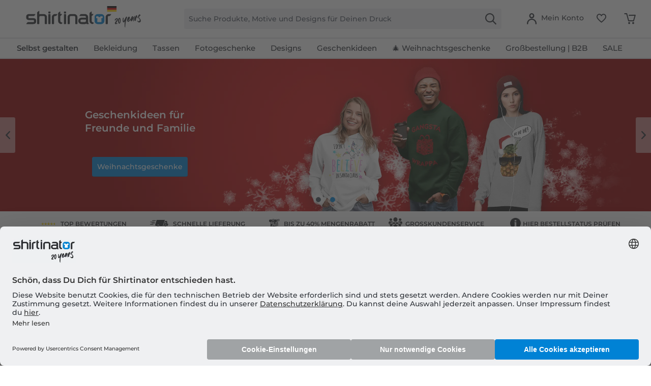

--- FILE ---
content_type: image/svg+xml
request_url: https://www.shirtinator.de/themes/Frontend/ShirtinatorTheme/frontend/_public/src/img/icons/social/pinterest.svg
body_size: 449
content:
<svg xmlns="http://www.w3.org/2000/svg" width="32" height="30" viewBox="0 0 32 30">
    <path fill="#FFF" fill-rule="evenodd" d="M15.938 30C7.595 30 .832 23.284.832 15c0-8.284 6.763-15 15.104-15 8.342 0 15.105 6.716 15.105 15 0 8.284-6.763 15-15.105 15zm.482-23.17c-4.593 0-6.91 3.271-6.91 5.998 0 1.652.63 3.12 1.98 3.668.222.09.42.003.484-.24.045-.169.15-.594.198-.77.064-.242.04-.326-.14-.536-.389-.456-.637-1.046-.637-1.883 0-2.426 1.827-4.598 4.76-4.598 2.595 0 4.022 1.575 4.022 3.68 0 2.768-1.234 5.104-3.065 5.104-1.011 0-1.769-.83-1.526-1.85.29-1.216.854-2.528.854-3.406 0-.786-.425-1.442-1.304-1.442-1.034 0-1.865 1.063-1.865 2.485 0 .907.309 1.52.309 1.52l-1.244 5.231c-.37 1.553-.055 3.456-.029 3.649.016.114.163.14.23.055.095-.124 1.327-1.634 1.745-3.142.119-.427.68-2.64.68-2.64.336.637 1.318 1.198 2.362 1.198 3.108 0 5.216-2.814 5.216-6.58 0-2.848-2.429-5.5-6.12-5.5z" opacity=".797"/>
</svg>


--- FILE ---
content_type: image/svg+xml
request_url: https://media.shirtinator.com/media/vector/25/b0/dc/Icon_Mengenrabatt.svg
body_size: 715
content:
<?xml version="1.0" encoding="utf-8"?>
<!-- Generator: Adobe Illustrator 25.0.0, SVG Export Plug-In . SVG Version: 6.00 Build 0)  -->
<svg version="1.1" id="Ebene_1" xmlns="http://www.w3.org/2000/svg" xmlns:xlink="http://www.w3.org/1999/xlink" x="0px" y="0px"
	 width="58.5px" height="43.1px" viewBox="0 0 58.5 43.1" style="enable-background:new 0 0 58.5 43.1;" xml:space="preserve">
<g>
	<path style="fill:#2C2D33;" d="M48.3,2.8L37.2,1.6c0,0.3,0,0.3-0.3,0.6l6.2,0.6c2.2,0,4.3,2.2,4.3,4.6l0,0l-1,5.9
		c0,0.6,0,0.9-0.3,1.5l1.2-0.3c1.5,0,3.1-1.5,3.1-3.1l0.9-5.9C51.1,4.1,49.8,2.8,48.3,2.8"/>
	<path style="fill:#2C2D33;" d="M38.1,18.6l1.2,20.7c0,0.3,0,0.3,0,0.3h1.2c1.5,0,2.5-0.6,2.5-2.2l-1.2-20.1L38.1,18.6z"/>
	<path style="fill:#2C2D33;" d="M22.9,8.1c0.9,0,1.9-0.3,2.8-0.9c-2.5-0.9-4-3.1-4.6-5.9l-4,0.6l0.3,0.9C17.6,5.6,20.1,7.8,22.9,8.1
		"/>
	<path style="fill:#2C2D33;" d="M55.4,1.3L44.3,0c0,0.3,0,0.3-0.3,0.6l6.2,0.6c2.2,0,4.3,2.2,4.3,4.3v0.3l-0.9,5.6
		c0,0.6,0,0.9-0.3,1.5l1.2-0.3c1.5,0,3.1-1.5,3.1-2.8l0.9-5.6C58.2,2.5,56.6,1.3,55.4,1.3"/>
	<path style="fill:#2C2D33;" d="M45.2,16.4l1.2,20.1c0,0.3,0,0.6,0,0.6h1.2c1.5,0,2.5-0.6,2.5-2.2l-1.2-19.5L45.2,16.4z"/>
	<path style="fill:#2C2D33;" d="M27.2,5.6c0.6-0.9,1.2-1.9,1.5-2.8V2.2C28.4,1.6,28.1,1,28.1,0l-4,0.3v1C24.4,3.1,25.7,4.7,27.2,5.6
		"/>
	<path style="fill:#2C2D33;" d="M32.2,36.2c-0.9,1.2-1.9,1.5-3.4,1.5s-2.5-0.6-3.4-1.5c-0.9-1.2-1.2-2.8-1.2-4.6
		c0-1.9,0.3-3.7,1.2-4.6c0.9-1.2,1.9-1.5,3.4-1.5s2.5,0.6,3.4,1.5c0.9,1.2,1.2,2.8,1.2,4.6C33.4,33.5,33.1,35.3,32.2,36.2
		 M15.2,39.6l10.5-25.3h3.7L18.9,39.6H15.2z M12.4,25.4c-0.9-1.2-1.5-2.8-1.5-5s0.6-3.7,1.5-4.6c0.9-1.2,1.9-1.5,3.4-1.5
		s2.5,0.6,3.4,1.5c0.9,1.2,1.2,2.8,1.2,4.6c0,1.9-0.3,3.7-1.2,4.6c-0.9,1.2-2.2,1.9-3.4,1.9C14.2,27,13,26.3,12.4,25.4 M41.5,4.4
		L30.3,3.1c-0.6,3.7-4,6.5-8,6.5s-7.1-2.8-8-6.5L2.5,4.4C1.3,4.4,0,5.9,0,7.5l0.6,5.8c0,1.5,1.2,3.1,2.8,3.1L9,17.6L7.7,40.3
		c0,1.5,1.2,2.8,2.5,2.8h23.5c1.5,0,2.5-1.2,2.5-2.8L35,17.7l5.6-1.2c1.5,0,3.1-1.5,3.1-3.1l0.9-5.9C44.6,5.9,43,4.4,41.5,4.4"/>
	<path style="fill:#2C2D33;" d="M17,22.9c0.3-0.6,0.6-1.2,0.6-2.5s-0.3-1.9-0.6-2.5c-0.6-0.3-0.9-0.6-1.2-0.6
		c-0.6,0-0.9,0.3-1.2,0.6c-0.3,0.6-0.6,1.5-0.6,2.5c0,0.9,0.3,2.2,0.6,2.5c0.3,0.6,0.6,0.6,1.2,0.6C16.1,23.9,16.4,23.6,17,22.9"/>
	<path style="fill:#2C2D33;" d="M28.8,28.5c-0.6,0-0.9,0.3-1.2,0.6c-0.3,0.6-0.6,1.2-0.6,2.5c0,1.2,0.3,1.9,0.6,2.5
		c0.3,0.6,0.6,0.6,1.2,0.6s0.9-0.3,1.2-0.6c0.3-0.6,0.6-1.2,0.6-2.5c0-1.2-0.3-1.9-0.6-2.5C29.7,28.8,29.4,28.5,28.8,28.5"/>
</g>
</svg>


--- FILE ---
content_type: image/svg+xml
request_url: https://www.shirtinator.de/themes/Frontend/ShirtinatorTheme/frontend/_public/src/img/icons/social/threads-logo.svg
body_size: 1076
content:
<svg xmlns="http://www.w3.org/2000/svg" width="469.47" height="469.47" viewBox="0 0 469.47 469.47">
    <circle cx="234.735" cy="234.735" r="234.735" fill="#CBD8E0" />

    <g transform="translate(100, 88) scale(3.2)">
        <path fill="#004069" d="M41.2132 93H41.1866C27.4123 92.9062 16.8231 88.3313 9.70816 79.399C3.37458 71.4514 0.109716 60.3924 0 46.5335V46.4665C0.109716 32.6043 3.37458 21.5486 9.70816 13.601C16.8231 4.66876 27.4123 0.093777 41.1866 0H41.2132H41.2397C51.799 0.0703328 60.6328 2.80661 67.4983 8.12511C73.9516 13.1254 78.4932 20.2525 81 29.312L73.1537 31.5158C68.908 16.1732 58.1625 8.32941 41.2132 8.20549C30.0222 8.28587 21.5608 11.8293 16.0584 18.7353C10.9051 25.2026 8.24197 34.5434 8.14555 46.4967C8.24529 58.4532 10.9084 67.7941 16.0584 74.258C21.5608 81.164 30.0222 84.7074 41.2132 84.7878C51.3003 84.7141 57.9764 82.3463 63.5286 76.867C69.8655 70.6141 69.7492 62.9445 67.7211 58.2791C66.5275 55.5294 64.3598 53.2385 61.4374 51.5037C60.7026 56.7351 59.0502 60.9819 56.4969 64.1803C53.0924 68.4505 48.2649 70.7849 42.154 71.1165C37.5294 71.3677 33.0743 70.2658 29.6166 68.0118C25.5272 65.3458 23.1334 61.2665 22.8774 56.5241C22.628 51.9123 24.4433 47.6722 27.9874 44.5843C31.3753 41.6336 36.1396 39.9021 41.7684 39.5839C45.9176 39.3495 49.7976 39.5337 53.3849 40.1366C52.9095 37.2596 51.9453 34.9788 50.509 33.331C48.5342 31.0636 45.4788 29.9048 41.4326 29.878C41.396 29.878 41.3594 29.878 41.3195 29.878C38.0713 29.878 33.6594 30.7756 30.8467 34.9889L24.0875 30.4105C27.8511 24.7739 33.9653 21.6725 41.3162 21.6725C41.3727 21.6725 41.4259 21.6725 41.4825 21.6725C53.7739 21.7496 61.0916 29.3221 61.8197 42.548C62.2386 42.7255 62.6476 42.9097 63.0532 43.1006C68.7883 45.8168 72.9808 49.9296 75.1818 54.9935C78.2471 62.0536 78.5297 73.558 69.2239 82.7348C62.1156 89.7479 53.4847 92.9129 41.2397 92.9967H41.2132V93ZM45.0698 47.6957C44.1389 47.6957 43.1947 47.7225 42.2305 47.7794C35.1655 48.1813 30.7636 51.44 31.0129 56.082C31.2756 60.945 36.6018 63.2057 41.7185 62.9277C46.4296 62.6732 52.5604 60.8278 53.5877 48.5497C50.9878 47.9904 48.1286 47.6957 45.0698 47.6957Z"/>
    </g>
</svg>


--- FILE ---
content_type: image/svg+xml
request_url: https://www.shirtinator.de/themes/Frontend/ShirtinatorTheme/frontend/_public/src/img/icons/social/you-tube.svg
body_size: 1287
content:
<svg xmlns="http://www.w3.org/2000/svg" width="32" height="30" viewBox="0 0 32 30">
    <path fill="#FFF" fill-rule="evenodd" d="M16.02 30C7.68 30 .918 23.284.918 15c0-8.284 6.762-15 15.104-15 8.342 0 15.104 6.716 15.104 15 0 8.284-6.762 15-15.104 15zM11.622 6H10.5l1.325 4.002v2.625h1.114v-2.75L14.236 6h-1.133l-.688 2.65h-.07L11.62 6zm3.095 1.952c.266-.225.625-.337 1.073-.337.41 0 .745.118 1.008.355.26.236.391.541.391.914v2.526c0 .418-.128.745-.383.983-.259.238-.61.358-1.061.358-.432 0-.779-.124-1.04-.368-.257-.246-.388-.577-.388-.993V8.857c0-.38.133-.682.4-.905zm.724 3.842c.07.073.17.11.302.11a.45.45 0 0 0 .32-.112.408.408 0 0 0 .118-.31V8.82a.319.319 0 0 0-.122-.259.486.486 0 0 0-.316-.098.433.433 0 0 0-.295.098.33.33 0 0 0-.113.26v2.663c0 .134.036.237.106.31zm5.374.833h-.99v-.54c-.18.199-.37.352-.569.455a1.227 1.227 0 0 1-.574.156c-.23 0-.4-.073-.517-.218-.115-.146-.174-.364-.174-.656V7.738h.988v3.748c0 .116.023.2.064.252.04.051.109.078.201.078a.573.573 0 0 0 .276-.103 1.31 1.31 0 0 0 .305-.264v-3.71h.99v4.888zm-4.796 1.862s6.082.01 6.804.725c.724.717.732 4.257.732 4.277 0 0-.006 3.559-.732 4.278-.722.716-6.804.731-6.804.731s-6.081-.015-6.805-.73c-.723-.718-.725-4.252-.725-4.279 0-.02.002-3.56.725-4.277.724-.716 6.805-.725 6.805-.725zM11.95 17.3v5.143h-.991V17.3H9.936v-.874h3.039v.874H11.95zm3.042 5.143v-.488a1.881 1.881 0 0 1-.508.411 1.06 1.06 0 0 1-.51.142c-.205 0-.356-.065-.46-.198-.102-.133-.154-.33-.154-.595v-3.71h.879v3.404c0 .105.018.18.054.227.038.048.098.071.18.071a.499.499 0 0 0 .246-.093c.1-.063.189-.142.273-.238v-3.372h.878v4.439h-.878zm3.859-.195c-.137.169-.337.251-.597.251-.173 0-.326-.031-.46-.096a1.14 1.14 0 0 1-.375-.3v.34h-.888v-6.016h.888v1.937c.119-.135.244-.239.376-.308a.86.86 0 0 1 .405-.106c.28 0 .491.095.637.283.148.19.221.467.221.83v2.463c0 .314-.07.555-.207.722zm1.573-1.918v.836c0 .234.029.396.086.487.06.09.158.134.298.134.145 0 .247-.038.305-.115.057-.076.088-.245.088-.506v-.202h.904v.228c0 .455-.11.798-.331 1.03-.22.228-.548.342-.986.342-.393 0-.704-.121-.93-.366-.225-.243-.34-.579-.34-1.006v-1.994c0-.383.125-.699.374-.94.248-.243.568-.364.962-.364.402 0 .712.113.927.337.216.224.324.546.324.967v1.132h-1.68zm-2.638-1.675c.119 0 .21.039.274.115.062.078.093.192.093.342v2.292c0 .142-.027.243-.077.305-.05.064-.129.095-.236.095a.495.495 0 0 1-.212-.048.74.74 0 0 1-.21-.157v-2.765a.647.647 0 0 1 .182-.136.419.419 0 0 1 .186-.043zm3.03.016c-.14 0-.24.04-.301.122-.061.078-.09.212-.09.398v.448h.776v-.448c0-.186-.031-.32-.093-.398-.059-.083-.158-.122-.291-.122z" opacity=".797"/>
</svg>


--- FILE ---
content_type: image/svg+xml
request_url: https://www.shirtinator.de/themes/Frontend/ShirtinatorTheme/frontend/_public/src/img/icons/social/facebook.svg
body_size: 219
content:
<svg xmlns="http://www.w3.org/2000/svg" width="31" height="30" viewBox="0 0 31 30">
    <path fill="#FFF" fill-rule="evenodd" d="M15.104 30C6.762 30 0 23.284 0 15 0 6.716 6.762 0 15.104 0c8.342 0 15.104 6.716 15.104 15 0 8.284-6.762 15-15.104 15zm-2.132-6.84h3.395v-8.161h2.265l.3-2.812h-2.565l.004-1.408c0-.733.07-1.126 1.13-1.126h1.415V6.84h-2.265c-2.721 0-3.679 1.364-3.679 3.659v1.688h-1.696V15h1.696v8.16z" opacity=".797"/>
</svg>


--- FILE ---
content_type: image/svg+xml
request_url: https://media.shirtinator.com/media/vector/02/28/6a/Icon_Schnelle_Lieferung.svg
body_size: 502
content:
<?xml version="1.0" encoding="utf-8"?>
<!-- Generator: Adobe Illustrator 25.0.0, SVG Export Plug-In . SVG Version: 6.00 Build 0)  -->
<svg version="1.1" id="Ebene_1" xmlns="http://www.w3.org/2000/svg" xmlns:xlink="http://www.w3.org/1999/xlink" x="0px" y="0px"
	 width="120.57px" height="42.85px" viewBox="0 0 120.57 42.85" style="enable-background:new 0 0 120.57 42.85;"
	 xml:space="preserve">
<g>
	<path style="fill:#2C2D33;" d="M56.56,38.53c-0.83,2.69-3.31,4.97-5.59,4.14c-2.28-0.41-3.73-3.73-2.69-6.42
		c0.83-2.69,3.31-4.56,5.59-4.14C56.14,32.52,57.59,35.42,56.56,38.53"/>
	<path style="fill:#2C2D33;" d="M105.86,21.96l-6.84-0.41l2.69-9.12l4.14,1.86V21.96z M113.32,22.37c0,0,0-16.16-3.31-16.16
		c-3.31,0-10.98,0-10.98,0l-11.6,32.32h7.87c0-0.83,0-1.86,0.41-2.69c1.45-4.56,4.97-7.46,8.7-6.42c3.31,0.83,4.97,4.97,4.14,9.12
		h5.59l6.42-12.02L113.32,22.37z"/>
	<path style="fill:#2C2D33;" d="M106.48,38.53c-0.83,2.69-3.31,4.97-5.59,4.14c-2.28-0.41-3.73-3.73-2.69-6.42
		c0.83-2.69,3.31-4.56,5.59-4.14C106.48,32.52,107.31,35.42,106.48,38.53"/>
	<path style="fill:#2C2D33;" d="M37.7,4.56c0,0.83-0.83,1.86-1.86,1.86h-20.3c-0.83,0-1.86-0.83-1.86-1.86
		c0-0.83,0.83-1.86,1.86-1.86h20.3C36.88,2.28,37.7,3.11,37.7,4.56"/>
	<path style="fill:#2C2D33;" d="M30.45,12.84c0,0.83-0.83,1.86-1.86,1.86H2.69c-0.83,0-1.86-0.41-1.86-1.86
		c0-0.83,0.83-1.86,1.86-1.86h25.27C29.42,10.98,30.45,11.81,30.45,12.84"/>
	<path style="fill:#2C2D33;" d="M32.73,19.68c0,0.83-0.83,1.86-1.86,1.86H12.02c-0.83,0-1.86-0.83-1.86-1.86s0.83-1.86,1.86-1.86
		h18.85C31.7,17.82,32.73,18.85,32.73,19.68"/>
	<path style="fill:#2C2D33;" d="M22.58,27.97c0,0.83-0.83,1.86-1.86,1.86H1.86C1.04,29.83,0,29,0,27.97c0-1.04,0.83-1.86,1.86-1.86
		h18.85C21.55,26.1,22.58,27.14,22.58,27.97"/>
	<path style="fill:#2C2D33;" d="M43.71,0L32.73,35.01c6.42,0,6.01,3.73,6.01,3.73h7.46c0-0.83,0-1.86,0.41-2.69
		c1.45-4.56,4.97-7.46,8.7-6.42c3.31,0.83,4.97,4.97,4.14,9.12H83.9L97.78,0C97.57,0,43.71,0,43.71,0z"/>
</g>
</svg>
